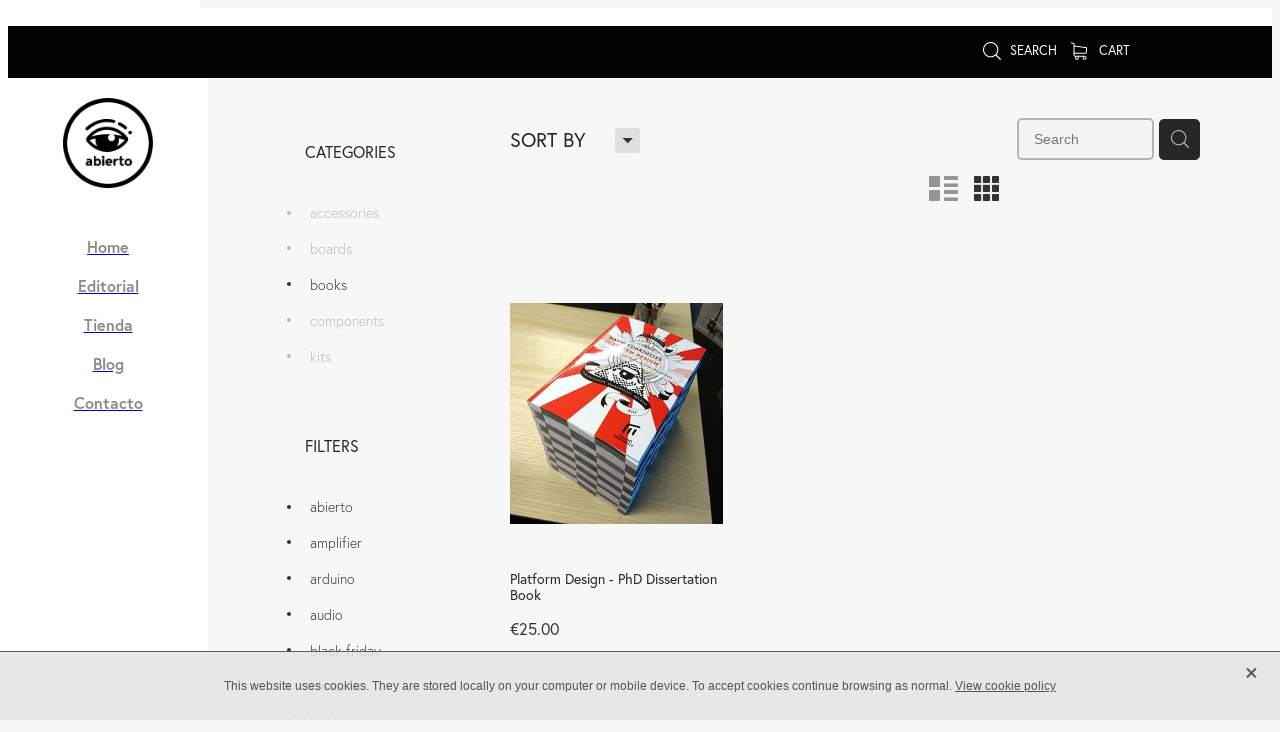

--- FILE ---
content_type: text/css
request_url: https://cdn.rocketspark.com/_dist/css/RS/ShopHomec059c00052cf.css
body_size: 139
content:
.rs__2F97l9mz{z-index:1000;-webkit-font-smoothing:antialiased;-moz-osx-font-smoothing:grayscale;color:#fff;pointer-events:none;-webkit-user-select:none;-moz-user-select:none;-ms-user-select:none;user-select:none;opacity:0;background-color:#464a53;border-radius:3px;padding:14px 10px;font-family:Soleil,sans-serif;font-size:14px;font-weight:200;transition:opacity .15s ease-out;position:absolute;left:-9999rem}.rs__2FZ3Ah3n{opacity:1}.rs__2F97l9mz a{color:#fff}.rs__1Uti8HXI .rs__PUL7CX3f{position:absolute;left:50%}.rs__1Uti8HXI .rs__PUL7CX3f:after{margin-left:-7px;left:50%}.rs__3gtOSv_B .rs__PUL7CX3f{position:absolute;top:50%;left:0}.rs__3gtOSv_B .rs__PUL7CX3f:after{margin-top:-7px;top:50%}.rs__28SI_WmB .rs__PUL7CX3f{top:0}.rs__28SI_WmB .rs__PUL7CX3f:after{border-bottom-color:#464a53;bottom:100%}.rs__2x9kxjDL .rs__PUL7CX3f{bottom:0}.rs__2x9kxjDL .rs__PUL7CX3f:after{border-top-color:#464a53;top:100%}.rs__eQ2D5F0l .rs__PUL7CX3f{right:0}.rs__eQ2D5F0l .rs__PUL7CX3f:after{border-left-color:#464a53;left:100%}.rs__3K6-baYP .rs__PUL7CX3f{left:0}.rs__3K6-baYP .rs__PUL7CX3f:after{border-right-color:#464a53;right:100%}.rs__PUL7CX3f:after{content:" ";pointer-events:none;border:7px solid rgba(136,183,213,0);width:0;height:0;position:absolute}.rs__2JhmisYp{line-height:1.4em}